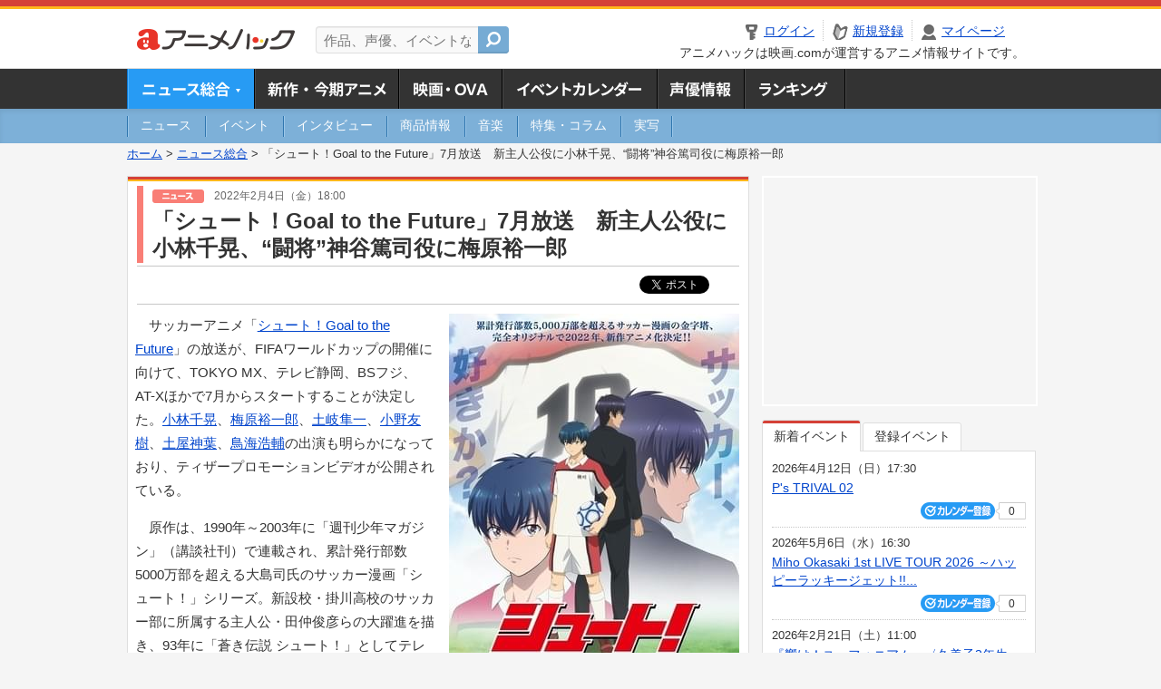

--- FILE ---
content_type: text/html; charset=utf-8
request_url: https://anime.eiga.com/news/115275/
body_size: 16526
content:
<!DOCTYPE html PUBLIC "-//W3C//DTD XHTML 1.0 Transitional//EN" "http://www.w3.org/TR/xhtml1/DTD/xhtml1-transitional.dtd"> <html xmlns="http://www.w3.org/1999/xhtml" xmlns:og="http://ogp.me/ns#" xmlns:fb="http://ogp.me/ns/fb#" xml:lang="ja" lang="ja"> <head> <meta http-equiv="Content-Type" content="text/html; charset=utf-8"/> <meta http-equiv="Content-Style-Type" content="text/css"/> <meta http-equiv="Content-Script-Type" content="text/javascript"/> <title>「シュート！Goal to the Future」7月放送　新主人公役に小林千晃、“闘将”神谷篤司役に梅原裕一郎 : ニュース - アニメハック</title> <meta name="viewport" content="width=device-width,minimum-scale=0.25,maximum-scale=1"/> <meta name="format-detection" content="telephone=no"/> <meta name="description" content="サッカーアニメ「シュート！Goal to the Future」の放送が、FIFAワールドカップの開催に向けて、TOKYO MX、テレビ静岡、BSフジ、AT-Xほかで7月からスタートすることが決定した。小林千晃、梅原裕一郎、土岐隼一、..."/> <meta name="keywords" content="アニメ,anime,ニュース,news,アニメハック,animehack,映画.com,シュート！Goal to the Future"/> <meta name="twitter:card" content="summary_large_image" /> <meta name="twitter:site" content="@animehackcom" /> <meta name="twitter:title" content="「シュート！Goal to the Future」7月放送　新主人公役に小林千晃、“闘将”神谷篤司役に梅原裕一郎" /> <meta name="twitter:description" content="サッカーアニメ「シュート！Goal to the Future」の放送が、FIFAワールドカップの開催に向けて、TOKYO MX、テレビ静岡、BSフジ、AT-Xほかで7月からスタートすることが決定した。小林千晃、梅原裕一郎、土岐隼一、小野友樹、土屋神葉、鳥海浩輔の出演も明らかになっており、ティザープロモーションビデオが公開されている。" /> <meta property="og:locale" content="ja_JP" /> <meta property="og:title" content="「シュート！Goal to the Future」7月放送　新主人公役に小林千晃、“闘将”神谷篤司役に梅原裕一郎" /> <meta property="og:type" content="article" /> <meta property="og:url" content="https://anime.eiga.com/news/115275/" /> <meta property="og:image" content="https://media.eiga.com/images/anime/news/115275/photo/50a85263033efdb4/640.jpg" /> <meta property="og:description" content="サッカーアニメ「シュート！Goal to the Future」の放送が、FIFAワールドカップの開催に向けて、TOKYO MX、テレビ静岡、BSフジ、AT-Xほかで7月からスタートすることが決定した。小林千晃、梅原裕一郎、土岐隼一、..." /> <meta property="og:site_name" content="アニメハック" /> <meta property="fb:app_id" content="1671673173051779" /> <meta name="url-validation" content="13111d521f19171b521b1317121f5151460d100c0c18" /> <link rel="canonical" href="https://anime.eiga.com/news/115275/"/> <link rel="stylesheet" href="https://media.eiga.com/anime/styles/common.css?1768968520" media="all" /> <link rel="stylesheet" href="https://media.eiga.com/anime/styles/prettyLoader.css?1768968520" media="all" /> <link rel="stylesheet" href="https://media.eiga.com/anime/styles/default.css?1768968520" media="all" /> <link rel="stylesheet" href="https://media.eiga.com/anime/styles/news.css?1768968520" media="all" /> <style>#bnrTwoColumnArea{margin-bottom:20px;}#bnrTwoColumnArea ul{padding:12px 22px;}#bnrTwoColumnArea ul li{float:left;}#bnrTwoColumnArea ul li:first-of-type{margin-right:22px;}</style> <script async="async" src="https://micro.rubiconproject.com/prebid/dynamic/27947.js"></script> <script async="async" src="https://securepubads.g.doubleclick.net/tag/js/gpt.js"></script> <script>window.googletag=window.googletag||{cmd:[]};var gptAdSlots=[];var headerBiddingSlots=[];var nonHeaderBiddingSlots=[];window.pbjs=window.pbjs||{que:[]};var failSafeTimeout=3500;googletag.cmd.push(function(){gptAdSlots.push(googletag.defineOutOfPageSlot("/91154333/ah-overlay/728x90",googletag.enums.OutOfPageFormat.BOTTOM_ANCHOR).addService(googletag.pubads()));gptAdSlots.push(googletag.defineSlot("/91154333/ah-contents/1st_300x250",[[300,250]],"div-gpt-ad-ah-contents-1st_300x250").addService(googletag.pubads()));gptAdSlots.push(googletag.defineSlot("/91154333/ah-contents/side_300x250",[[300,250]],"div-gpt-ad-ah-contents-side_300x250").addService(googletag.pubads()));gptAdSlots.push(googletag.defineSlot("/91154333/ah-contents/middle-left_300x250",[[300,250]],"div-gpt-ad-ah-contents-middle-left_300x250").addService(googletag.pubads()));gptAdSlots.push(googletag.defineSlot("/91154333/ah-contents/middle-right_300x250",[[300,250]],"div-gpt-ad-ah-contents-middle-right_300x250").addService(googletag.pubads()));gptAdSlots.push(googletag.defineOutOfPageSlot('/91154333/ah-Web-Interstitials',googletag.enums.OutOfPageFormat.INTERSTITIAL).addService(googletag.pubads()));gptAdSlots.forEach(function(gptAdSlot){headerBiddingSlots.push(gptAdSlot);});googletag.pubads().disableInitialLoad();googletag.pubads().enableSingleRequest();googletag.enableServices();if(nonHeaderBiddingSlots.length>0){googletag.pubads().refresh(nonHeaderBiddingSlots);}});var slotMap=[{"divId":"gpt_unit_/91154333/ah-overlay/728x90_0","name":"/91154333/ah-overlay/728x90","sizes":[{"w":728,"h":90}]},{"divId":"div-gpt-ad-ah-contents-1st_300x250","name":"/91154333/ah-contents/1st_300x250","sizes":[{"w":300,"h":250}]},{"divId":"div-gpt-ad-ah-contents-side_300x250","name":"/91154333/ah-contents/side_300x250","sizes":[{"w":300,"h":250}]},{"divId":"div-gpt-ad-ah-contents-middle-left_300x250","name":"/91154333/ah-contents/middle-left_300x250","sizes":[{"w":300,"h":250}]},{"divId":"div-gpt-ad-ah-contents-middle-right_300x250","name":"/91154333/ah-contents/middle-right_300x250","sizes":[{"w":300,"h":250}]},{"divId":"gpt_unit_/91154333/ah-Web-Interstitials_0","name":"/91154333/ah-Web-Interstitials","sizes":[{"w":300,"h":250},{"w":336,"h":280},{"w":320,"h":480}]}];var sizeMappings={"gpt_unit_/91154333/ah-overlay/728x90_0":[{"minViewPort":[0,0],"sizes":[[728,90]]}]};fetchHeaderBids().then((results)=>{googletag.cmd.push(()=>{const divIdsToRefresh=Array.isArray(results)&&results.length?results:slotMap.map((slot)=>slot.divId);const slotsToRefresh=googletag.pubads().getSlots().filter((slot)=>divIdsToRefresh.includes(slot.getSlotElementId()));googletag.pubads().refresh(slotsToRefresh);});});function fetchHeaderBids(){const prebidPromise=new Promise((resolve)=>{pbjs.que.push(()=>{pbjs.rp.requestBids({slotMap:slotMap,sizeMappings:sizeMappings,callback:(_,__,auctionId)=>{googletag.cmd.push(function(){const adUnitCodes=(pbjs.rp.slotManager?pbjs.rp.slotManager.getSlotMapForAuctionId(auctionId):slotMap).map((slot)=>slot.divId);pbjs.setTargetingForGPTAsync(adUnitCodes);return resolve(adUnitCodes);});}});});});return Promise.race([prebidPromise,new Promise((resolve)=>setTimeout(resolve,failSafeTimeout)),]);}</script> <script>!function(f,b,e,v,n,t,s){if(f.fbq)return;n=f.fbq=function(){n.callMethod?n.callMethod.apply(n,arguments):n.queue.push(arguments)};if(!f._fbq)f._fbq=n;n.push=n;n.loaded=!0;n.version="2.0";n.queue=[];t=b.createElement(e);t.async=!0;t.src=v;s=b.getElementsByTagName(e)[0];s.parentNode.insertBefore(t,s)}(window,document,"script","https://connect.facebook.net/en_US/fbevents.js");fbq("init","2778404139095470");fbq("track","PageView");</script><noscript><img height="1" width="1" style="display:none;" src="https://www.facebook.com/tr?id=2778404139095470&amp;ev=PageView&amp;noscript=1" /></noscript> <!-- Google Tag Manager --> <script>(function(w,d,s,l,i){w[l]=w[l]||[];w[l].push({'gtm.start':new Date().getTime(),event:'gtm.js'});var f=d.getElementsByTagName(s)[0],j=d.createElement(s),dl=l!='dataLayer'?'&l='+l:'';j.async=true;j.src='https://www.googletagmanager.com/gtm.js?id='+i+dl;f.parentNode.insertBefore(j,f);})(window,document,'script','dataLayer','GTM-K5447T4');</script> <!-- End Google Tag Manager --> <!-- Microsoft Clarity --> <script type="text/javascript">(function(c,l,a,r,i,t,y){c[a]=c[a]||function(){(c[a].q=c[a].q||[]).push(arguments)};t=l.createElement(r);t.async=1;t.src="https://www.clarity.ms/tag/uy3aqlq2io";y=l.getElementsByTagName(r)[0];y.parentNode.insertBefore(t,y);})(window,document,"clarity","script","uy3aqlq2io");</script> <!-- End Microsoft Clarity --> <script>(function(){const params_ga4={"page_group":"anime_news","page_class":"anime_news_news_detail"};params_ga4.login_status=/(?:^|;\s*)eg_a=(?:[^;]+)/.test(document.cookie);const match=document.cookie.match(/(?:^|;\s*)eg_uid_ga4=([^;]*)/);if(match)params_ga4.userid=match[1];(window.dataLayer=window.dataLayer||[]).push(params_ga4);})();</script> </head> <body> <a name="top"></a> <div id="sp_switch"> <a href="/news/115275/"><span>スマートフォン用ページはこちら</span></a> </div> <div id="headerArea" class="loginHeader"> <div id="header" class="clearfix"> <div id="logoArea"> <a href="/"><img alt="アニメハック - 最新アニメ情報からイベント情報、ネット配信番組表までアニメのことならアニメハック" src="https://media.eiga.com/anime/images/common/logo.png" width="175" height="37" loading="lazy" /></a> </div> <div id="siteSearch" class="clearfix"> <form id="searchform" class="siteItemSearch" action="/search/" accept-charset="UTF-8" method="get"> <label for="siteItemSearch">サイト内検索</label> <input id="siteItemSearch" class="textArea" maxlength="158" placeholder="作品、声優、イベントなど" size="158" type="text" name="q" /> <span class="button" tabindex="0"><button name="button" type="submit"></button></span> </form> </div> <ul id="userNav" class="clearfix guest"> <li class="navMenu" id="navLogin"><a data-google-interstitial="false" href="/auth/login/"><span>ログイン</span></a></li> <li class="navMenu" id="navEntry"><a data-google-interstitial="false" href="/auth/login/">新規登録</a></li> <li class="navMenu" id="navMypage"><a data-google-interstitial="false" id="navMypageLink" href="/mypage/">マイページ</a></li> <li class="navMenu" id="navLogout"><a data-google-interstitial="false" href="/auth/logout/"><span>ログアウト</span></a></li> </ul> <p id="headerCaution">アニメハックは映画.comが運営するアニメ情報サイトです。</p> </div> </div> <div id="gnav"> <div id="gnavInner"> <ul id="menuList" class="clearfix"> <li class="gnav01"><a class="navActivePage" href="/news/">ニュース総合<img width="953" height="132" src="https://media.eiga.com/anime/images/common/gnav.png" loading="lazy" alt="" /></a></li> <li class="gnav02"><a href="/program/">新作・今期アニメ<img width="953" height="132" src="https://media.eiga.com/anime/images/common/gnav.png" loading="lazy" alt="" /></a></li> <li class="gnav03"><a href="/movie/">アニメ映画・OVA<img width="953" height="132" src="https://media.eiga.com/anime/images/common/gnav.png" loading="lazy" alt="" /></a></li> <li class="gnav05"><a href="/event/">アニメ・声優イベントカレンダー<img width="953" height="132" src="https://media.eiga.com/anime/images/common/gnav.png" loading="lazy" alt="" /></a></li> <li class="gnav06"><a href="/person/">声優情報<img width="953" height="132" src="https://media.eiga.com/anime/images/common/gnav.png" loading="lazy" alt="" /></a></li> <li class="gnav07"><a href="/ranking/">ランキング<img width="953" height="132" src="https://media.eiga.com/anime/images/common/gnav.png" loading="lazy" alt="" /></a></li> </ul> </div> </div> <div id="subNav"> <div id="subNavInner"> <ul id="subMenuList" class="clearfix"> <li><a href="/news/news/"><span>ニュース</span></a></li> <li><a href="/news/event/"><span>イベント</span></a></li> <li><a href="/news/interview/"><span>インタビュー</span></a></li> <li><a href="/news/goods/"><span>商品情報</span></a></li> <li><a href="/news/music/"><span>音楽</span></a></li> <li><a href="/news/column/"><span>特集・コラム</span></a></li> <li><a class=" subNavEnd" href="/news/liveaction/"><span>実写</span></a></li> </ul> </div> </div> <div class="path"> <a href="/">ホーム</a> &gt; <a href="/news/">ニュース総合</a> &gt; <strong>「シュート！Goal to the Future」7月放送　新主人公役に小林千晃、“闘将”神谷篤司役に梅原裕一郎</strong> </div> <div id="wrapper"> <div id="contentArea" class="clearfix"> <div id="main"> <div class="articleContainer"> <div class="headArea"> <div class="headAreaInner"> <div class="headCate01"> <p class="newsDate"> <img alt="ニュース" src="https://media.eiga.com/anime/images/news/tag_news_cate01.png" width="57" height="15" loading="lazy" /> <span>2022年2月4日（金）18:00</span></p> <h1>「シュート！Goal to the Future」7月放送　新主人公役に小林千晃、“闘将”神谷篤司役に梅原裕一郎</h1> </div> </div> </div> <div class="bookmarkBox"> <ul class="bookmarks"> <li class="bt_twitter"><a href="https://x.com/share" class="twitter-share-button" data-text="" data-url="" data-hashtags="アニメ,anime" data-via="animehackcom" data-count="horizontal" data-lang="ja">&nbsp;</a></li> </ul> </div> <div class="articleInner"> <div class="newsDetailBox clearfix interstitial_off_area"> <div class="newsDetailPhotoArea"><div class="newsDetailPhoto"><img data-href="/news/115275/photo/" alt="" src="https://media.eiga.com/images/anime/news/115275/photo/50a85263033efdb4/320.jpg" loading="lazy" /></div><p class="photoCredit">(C)2022 大島司／<a href="/program/109869/">シュート！Goal to the Future</a> 製作委員会</p><p class="photoLarge"><span data-href="/news/115275/photo/">イメージを拡大</span></p></div> <p>サッカーアニメ「<a href="/program/109869/">シュート！Goal to the Future</a>」の放送が、FIFAワールドカップの開催に向けて、TOKYO MX、テレビ静岡、BSフジ、AT-Xほかで7月からスタートすることが決定した。<a href="/person/100856/">小林千晃</a>、<a href="/person/100098/">梅原裕一郎</a>、<a href="/person/100741/">土岐隼一</a>、<a href="/person/10414/">小野友樹</a>、<a href="/person/100715/">土屋神葉</a>、<a href="/person/10565/">鳥海浩輔</a>の出演も明らかになっており、ティザープロモーションビデオが公開されている。</p> <p>原作は、1990年～2003年に「週刊少年マガジン」（講談社刊）で連載され、累計発行部数5000万部を超える大島司氏のサッカー漫画「シュート！」シリーズ。新設校・掛川高校のサッカー部に所属する主人公・田仲俊彦らの大躍進を描き、93年に「蒼き伝説 シュート！」としてテレビアニメ化、94年には「SMAP」メンバー6人（当時）がメインキャストを務める実写映画も公開された。「<a href="/program/109869/">シュート！Goal to the Future</a>」では、完全オリジナルストーリーが展開。元イタリア名門チーム選手で“世界の闘将”とうたわれる神谷篤司と、彼の出身校で、弱体化してしまった掛川高校に通い、サッカー部と距離を置こうとする辻秀人（つじ ひでと）の2人が出会う時、新たな伝説が幕を開ける。</p> <p>小林が新主人公の辻役を担当し、梅原が原作シリーズのメインキャラクターだった神谷を演じる。土岐は黒川昴流（くろかわすばる）役、小野は風馬成（かざまじょう）役、土屋は小久保公平役を務め、鳥海は掛川高校サッカー部の創設者で、当時すでに伝説的な選手として名をはせていたものの、田仲の入部からまもなく病死してしまった久保嘉晴役を担当する。</p> <p>ティザーPVは、シリーズ屈指の名ゼリフ「サッカー、好きか？」のテロップとともに、存命時の久保が華麗なボールさばきで敵陣営へ攻め込む姿からスタート。続いて、久保の意思を受け継いだ神谷と、ユニフォーム姿の辻が映し出され、「サッカーなんか、シュートが決まるか決まらないか、それだけのことだろ」と冷たく言い放つ辻に、黒川たちそれぞれの言葉が投げかけられる。ラストでは、眼光を放つ辻がシュートを決める姿も描かれている。</p> <p>監督には「カードファイト!! ヴァンガード」シリーズ（演出ほか）の中村憲由を迎え、シリーズ構成を「新テニスの王子様」の広田光毅、キャラクターデザインを「夢色パティシエール」シリーズの秋山由樹子が担当する。アニメーション制作は「アサシンズプライド」のEMTスクエアードが行う。</p> <p>以下にメインキャスト陣と中村監督からのコメントを掲載する。</p> <p class="n">【<a href="/person/100856/">小林千晃</a>（辻秀人役）】<br /> （1）原作シュートへの想い<br /> 本作のオーディションを受けるに当たって拝読したのですが、オーディションのことを忘れて読みふけるぐらい凄まじいエネルギーを感じました。そんな作品に携われることが大変光栄ですし、原作の持つ熱量を少しでも継承できるよう全力で頑張ります。</p> <p class="n">（2）自身の役柄について<br /> 周りと上手く馴染めず、学校から帰ったらゲーム三昧。好きなものを素直に好きと言えない不器用な少年です。しかしそんな人間らしい部分が彼の魅力であり、成長を見守りたくなる人物です。</p> <p class="n">（3）ファンに向けて一言<br /> 本作は世界観だけでなく、登場人物の思考や演出など、さまざまな面で現代ナイズされています。その分現場の熱量は非常に高く、スタッフ・キャスト一丸となって臨んでいるので、ぜひ楽しみにお待ちください！</p> <p class="n">【<a href="/person/100098/">梅原裕一郎</a>（神谷篤司役）】<br /> （1）原作シュートへの想い<br /> 偉大な原作のアニメーションに関われること、うれしく思います。アフレコ中にも、掛川高校サッカー部の歴史の重みを感じることが幾度もありました。過去から現在に続いている物語を楽しんでいただければ幸いです。</p> <p class="n">（2）自身の役柄について<br /> 演じさせていただいた神谷は原作から登場するキャラクターなので、バックボーンや人となりが明らかにされている点では、役作りしやすかったです。しかし原作当時より年齢が二回りほど上ということもあり、その点では難しかったです。</p> <p class="n">（3）ファンに向けて一言<br /> 原作ファンの方も、はじめてシュートに触れる方も楽しめる作品になっていると思います。今年はワールドカップも開催されますので、サッカーに対する熱を高めていただきたいと思います。サッカーに情熱を注ぐ若者たちの姿を楽しんでいただければ幸いです。</p> <p class="n">【<a href="/person/100741/">土岐隼一</a>（黒川昴流役）】<br /> （1）原作シュートへの想い<br /> 祖母が昔洋食屋を営んでいて、そこの本棚にあって読んだ漫画の一つが「シュート!」でした。まさかこんなご縁があるとは思いませんでした……！</p> <p class="n">（2）自身の役柄について<br /> スポーツを始める理由って、たくさんあると思うんです。強くなりたいから、楽しみたいからとかいろいろ。黒川くんの場合はまた別の理由があって、それもまた青春だなと感じてます。そんなところがすごく好きです！</p> <p class="n">（3）ファンに向けて一言<br /> 原作をご存知ない方たちも、まったく問題なくお楽しみいただけるストーリーになっていると思います！　スポーツ、友情、葛藤、たくさんの経験が少年たちを成長させる素敵な内容です。ぜひよろしくお願いいたします!!</p> <p class="n">【<a href="/person/10414/">小野友樹</a>コメント（風馬成役）】<br /> （1）原作シュートへの想い<br /> 僕が中学時代に全国大会に行けたのも、50M走のタイムで6秒を切れたのも、全ては「シュート！」のおかげでした。そんな作品に声優として参加させていただけることを、本当にうれしく、誇りに思います。</p> <p class="n">（2）自身の役柄について<br /> 演じさせていただく風馬成（ジョウ）は、誰よりも掛川サッカー部を愛する、熱くてまっすぐな男です。適任者は僕以外にいないんじゃないかと思うくらい、オーディションに参加させていただいた時から運命を感じていました。熱く、まっすぐに演じさせていただきます。</p> <p class="n">（3）ファンに向けて一言<br /> 伝説の作品「シュート！」の新たなアニメ化。原作の大ファンを公言している自分としても、実は未知数な部分がありました。しかし、仲間やスタッフさんたちと意見交換を密にさせていただき、皆さんに楽しんでいただけるよう、チーム一丸となって戦っております。ぜひ、お楽しみにッ!!!</p> <p class="n">【<a href="/person/100715/">土屋神葉</a>（小久保公平役）】<br /> （1）原作シュートへの想い<br /> 僕はオーディションに受かってから原作とアニメを拝見したのですが、僕自身サッカーの経験もあるので、リアルに胸が熱くなりました。サッカーって良いな、スポーツって素敵だなと思わせてくれる作品です。</p> <p class="n">（2）自身の役柄について<br /> とにかく秀人への想いが“とてつもなく”強い！　その想いの強さは感情の激しさにも繋がり、まるで嵐のような存在です。かなりユニークな個性の持ち主ですが、サッカーにおいては紛れもなく天才というギャップも。</p> <p class="n">（3）ファンに向けて一言<br /> 小久保公平を演じました<a href="/person/100715/">土屋神葉</a>です。幼稚園の頃からサッカーが大好きで、サッカーボールは欠かせない存在でしたので、「シュート」に携わることができ、本当に光栄です！　風変わりな公平の魅力を楽しんでください！</p> <p class="n">【<a href="/person/10565/">鳥海浩輔</a>（久保嘉晴役）】<br /> このたび参加させていただきます、<a href="/person/10565/">鳥海浩輔</a>です。<br /> 原作「シュート！」に触れた世代としてはとても懐かしく、今でも数々のシーンを思い出すことができます。<br /> そして、この新たな「シュート！」、多くの皆様にも楽しんでいただきたいと思います。<br /> 応援よろしくお願いいたします。</p> <p class="n">【中村憲由（監督）】<br /> （1）原作シュートへの想い<br /> 「シュート！」はチームメイトとのドラマや、敵チーム攻略のための駆け引きなど魅力が満載で、思わず誰もが夢中で読んでしまうような素敵な作品です。そんな原作を元にオリジナルを手がけられて、とてもうれしいです。</p> <p class="n">（2）本作の注目ポイント<br /> 今回は感情や人間模様を中心に描くということで、サッカーに対するそれぞれの思い、チームメイト間での感情のやり取りなど、ドラマ部分に重点を置いています。そこに注目していただきたいです。</p> <p class="n">（3）ファンに向けて一言<br /> 熱い展開が続く原作に少しでも追いつけるよう、先生にアイディアやアドバイスをいただきつつ制作いたしました。サッカーにトラウマを持つ主人公・辻がどうサッカーと向き合っていくのか、お楽しみに！</p> <div class="youtubeFrame"><iframe width="560" height="315" src="https://www.youtube.com/embed/vTCYrqTuoVU" loading="lazy" frameborder="0" allow="accelerometer; autoplay; encrypted-media; gyroscope; picture-in-picture" allowfullscreen="allowfullscreen"></iframe></div> </div> <div class="articleContainer"> <div class="headArea"> <div class="headAreaInner"> <h2>作品情報</h2> </div> </div> <div class="articleInner"> <dl class="itemInfo clearfix"> <dt><img width="120" alt="シュート！Goal to the Future" src="https://media.eiga.com/images/anime/program/109869/photo/29d355e63e9d1d5f/160.jpg" loading="lazy" /></dt> <dd> <p class="itemTtl"><a href="/program/109869/">シュート！Goal to the Future</a> <span class="conCheckin clearfix eiga-checkin-button"> <span class="checkInBtn"><a data-method="post" data-remote="true" data-google-interstitial="false" href="/program/109869/checkin/" rel="nofollow"><img src="https://media.eiga.com/images/shared/_.gif" loading="lazy" alt="" /></a></span><span class="checkInCount"><span class="checkInCountInner">6</span></span></span></p> <p class="itemText">元イタリア名門チームの“世界の闘将”神谷篤司と、神谷の出身校で、今は弱体化した掛川高校に通いサッカー部と距離を置こうとする辻秀人の2人が出会う時、新たな伝説の幕が上がります。</p> </dd> </dl> <p class="linkArrow01"> <a href="/program/season/2022-summer/">2022夏アニメ</a> <a href="/program/109869/">作品情報TOP</a> <a href="/program/109869/event/">イベント一覧</a> </p> </div> </div> <div id="bnrTwoColumnArea"> <ul class="clearfix"> <li> <div id="div-gpt-ad-ah-contents-middle-left_300x250" style="width:300px;height:250px;"></div> </li> <li> <div id="div-gpt-ad-ah-contents-middle-right_300x250" style="width:300px;height:250px;"></div> </li> </ul> </div> <ul id="ob" class="clearfix"> <li id="ob_f"><a href="#" target="_blank" alt="Facebook"><img src="https://media.eiga.com/anime/images/common/bt_ob.png" width="330" height="39" loading="lazy" alt="" /></a></li> <li id="ob_t"><a href="#" target="_blank" alt="X"><img src="https://media.eiga.com/anime/images/common/bt_ob.png" width="330" height="39" loading="lazy" alt="" /></a></li> <li id="ob_g"><a href="#" target="_blank"><img src="https://media.eiga.com/anime/images/common/bt_ob.png" width="330" height="39" loading="lazy" alt="" /></a></li> <li id="ob_h"><a href="#" target="_blank" alt="はてなブックマーク"><img src="https://media.eiga.com/anime/images/common/bt_ob.png" width="330" height="39" loading="lazy" alt="" /></a></li> <li id="ob_l"><a href="#" target="_blank" alt="LINE"><img src="https://media.eiga.com/anime/images/common/bt_ob.png" width="330" height="39" loading="lazy" alt="" /></a></li> </ul> <div class="thumbnailArea"> <h2>フォトギャラリー</h2> <ul class="thumbnailList clearfix"> <li><span data-href="/news/115275/photo/"><img width="80" alt="" src="https://media.eiga.com/images/anime/news/115275/photo/50a85263033efdb4/160.jpg" loading="lazy" /></span></li><li><span data-href="/news/115275/photo/2/"><img width="80" alt="辻秀人" src="https://media.eiga.com/images/anime/news/115275/photo/f26488e8349d0784/160.jpg" loading="lazy" /></span></li><li><span data-href="/news/115275/photo/3/"><img width="80" alt="" src="https://media.eiga.com/images/anime/news/115275/photo/3bc4ca0d25e5aaef/160.jpg" loading="lazy" /></span></li><li><span data-href="/news/115275/photo/4/"><img width="80" alt="小林千晃" src="https://media.eiga.com/images/anime/news/115275/photo/57677ff636f12182/160.jpg" loading="lazy" /></span></li><li><span data-href="/news/115275/photo/5/"><img width="80" alt="黒川昴流" src="https://media.eiga.com/images/anime/news/115275/photo/48ca8f49dfa108e0/160.jpg" loading="lazy" /></span></li><li><span data-href="/news/115275/photo/6/"><img width="80" alt="" src="https://media.eiga.com/images/anime/news/115275/photo/cc74f09836114eb6/160.jpg" loading="lazy" /></span></li><li><span data-href="/news/115275/photo/7/"><img width="80" alt="土岐隼一" src="https://media.eiga.com/images/anime/news/115275/photo/426efebe80926f59/160.jpg" loading="lazy" /></span></li> </ul> <p class="linkArrow01"><span data-href="/news/115275/photo/">フォトギャラリーへ</span></p> </div> <div class="tagArea"> <h2>タグ</h2> <ul class="tagList clearfix"> <li><a href="/program/109869/">シュート！Goal to the Future</a></li> <li><a href="/person/10414/">小野友樹</a></li> <li><a href="/person/10565/">鳥海浩輔</a></li> <li><a href="/person/100098/">梅原裕一郎</a></li> <li><a href="/person/100715/">土屋神葉</a></li> <li><a href="/person/100741/">土岐隼一</a></li> <li><a href="/person/100856/">小林千晃</a></li> </ul> </div> </div> </div> <div class="articleContainer"> <div class="headArea"> <div class="headAreaInner"> <h2>特集コラム・注目情報</h2> </div> </div> <div class="articleInner"> <ul class="relatedArticleList clearfix"> <li class="rArticleS columnPr"></li> <li class="rArticleS columnPr"></li> <li class="rArticleS columnPr"></li> <li class="rArticleS columnPr"></li> <li class="rArticleS columnPr"></li> <li class="rArticleS columnPr"></li> </ul> </div> </div> <div class="articleContainer"> <div class="headArea"> <div class="headAreaInner"> <h2>関連記事</h2> </div> </div> <div class="articleInner"> <ul class="relatedArticleList clearfix"> <li class="rArticleS rArticleTop"><a data-google-interstitial="true" href="/news/125584/"> <img width="220" alt="「骸骨騎士様、只今異世界へお出掛け中」第2期、7月放送開始 前野智昭、ファイルーズあいらキャストが第1期から続投" src="https://media.eiga.com/images/anime/news/125584/photo/e8dcdb3120d87ab5/320.jpg" loading="lazy" /> <span class="headline">「骸骨騎士様、只今異世界へお出掛け中」第2期、7月...</span> </a></li> <li class="rArticleS rArticleTop"><a data-google-interstitial="true" href="/news/125613/"> <img width="220" alt="TVアニメ「葬送のフリーレン」種﨑敦美、市ノ瀬加那、小林千晃が見守る旅の行方 第2期は「3人のかわいいがあふれてる」" src="https://media.eiga.com/images/anime/news/125613/photo/d0057a55ef9a1dc9/320.jpg" loading="lazy" /> <span class="headline">TVアニメ「葬送のフリーレン」種﨑敦美、市ノ瀬加那...</span> </a></li> <li class="rArticleS rArticleTop"><a data-google-interstitial="true" href="/news/125581/"> <img width="220" alt="「葬送のフリーレン」第2期のOP主題歌を「Mrs.GREEN APPLE」が担当 人類最強・南の勇者役に井上和彦" src="https://media.eiga.com/images/anime/news/125581/photo/3d2407d00fe77b79/320.jpg" loading="lazy" /> <span class="headline">「葬送のフリーレン」第2期のOP主題歌を「Mrs....</span> </a></li> <li class="rArticleS rArticleTop"><a data-google-interstitial="true" href="/news/125569/"> <img width="220" alt="「地獄楽」第2期エンディングテーマは「女王蜂」が担当 楽曲の一部を収めた新PV公開" src="https://media.eiga.com/images/anime/news/125569/photo/69e543574e5742e7/320.jpg" loading="lazy" /> <span class="headline">「地獄楽」第2期エンディングテーマは「女王蜂」が担...</span> </a></li> <li class="rArticleS"><a data-google-interstitial="true" href="/news/125548/"> <img width="220" alt="「鎧真伝サムライトルーパー」第1話に前作メインキャラのナスティ柳生が「DST」司令官として登場" src="https://media.eiga.com/images/anime/news/125548/photo/0d296e1abc9f8056/320.jpg" loading="lazy" /> <span class="headline">「鎧真伝サムライトルーパー」第1話に前作メインキャ...</span> </a></li> <li class="rArticleS"><a data-google-interstitial="true" href="/news/column/animehack_editors/125466/"> <img width="220" alt="【2025年・人気声優ランキング】内山昂輝、神谷浩史、石川界人が上位 「鬼滅」「呪術」声優も話題【男性声優トップ10】" src="https://media.eiga.com/images/anime/news/125466/photo/9660f33891f9d8f1/320.jpg" loading="lazy" /> <span class="headline">【2025年・人気声優ランキング】内山昂輝、神谷浩...</span> </a></li> </ul> </div> </div> <div class="articleContainer"> <div class="headArea"> <div class="headAreaInner"> <h2>イベント情報・チケット情報</h2> </div> </div> <div class="articleInner"> <ul class="conEventList"> <li> <div class="conEventInner clearfix"> <div class="conEventDate">8月9日（日）</div> <div class="conEventR"> <span class="conEventTtl"><a href="/event/173185/">フラガリアメモリーズ CAST LIVE 〜 Luminous Moments 〜（ルミナス モーメンツ）【昼の部】</a></span> <div class="conEventBtm clearfix"> <div class="conCheckin eiga-checkin-button"> <span class="checkInBtn"><a data-method="post" data-remote="true" data-google-interstitial="false" href="/event/173185/checkin/" rel="nofollow"><img src="https://media.eiga.com/images/shared/_.gif" loading="lazy" alt="" /></a></span><span class="checkInCount"><span class="checkInCountInner">0</span></span> </div> </div> </div> </div> </li> <li> <div class="conEventInner clearfix"> <div class="conEventDate">8月9日（日）</div> <div class="conEventR"> <span class="conEventTtl"><a href="/event/173186/">フラガリアメモリーズ CAST LIVE 〜 Luminous Moments 〜（ルミナス モーメンツ）【夜の部】</a></span> <div class="conEventBtm clearfix"> <div class="conCheckin eiga-checkin-button"> <span class="checkInBtn"><a data-method="post" data-remote="true" data-google-interstitial="false" href="/event/173186/checkin/" rel="nofollow"><img src="https://media.eiga.com/images/shared/_.gif" loading="lazy" alt="" /></a></span><span class="checkInCount"><span class="checkInCountInner">0</span></span> </div> </div> </div> </div> </li> <li> <div class="conEventInner clearfix"> <div class="conEventDate">7月12日（日）</div> <div class="conEventR"> <span class="conEventTtl"><a href="/event/173570/">TVアニメ「異世界の沙汰は社畜次第」スペシャルイベント【昼の部】</a></span> <div class="conEventBtm clearfix"> <div class="conCheckin eiga-checkin-button"> <span class="checkInBtn"><a data-method="post" data-remote="true" data-google-interstitial="false" href="/event/173570/checkin/" rel="nofollow"><img src="https://media.eiga.com/images/shared/_.gif" loading="lazy" alt="" /></a></span><span class="checkInCount"><span class="checkInCountInner">0</span></span> </div> </div> </div> </div> </li> <li> <div class="conEventInner clearfix"> <div class="conEventDate">7月12日（日）</div> <div class="conEventR"> <span class="conEventTtl"><a href="/event/173571/">TVアニメ「異世界の沙汰は社畜次第」スペシャルイベント【夜の部】</a></span> <div class="conEventBtm clearfix"> <div class="conCheckin eiga-checkin-button"> <span class="checkInBtn"><a data-method="post" data-remote="true" data-google-interstitial="false" href="/event/173571/checkin/" rel="nofollow"><img src="https://media.eiga.com/images/shared/_.gif" loading="lazy" alt="" /></a></span><span class="checkInCount"><span class="checkInCountInner">0</span></span> </div> </div> </div> </div> </li> <li> <div class="conEventInner clearfix"> <div class="conEventDate">6月14日（日）</div> <div class="conEventR"> <span class="conEventTtl"><a href="/event/173761/">TVアニメ『東京リベンジャーズ』 友情羅威舞 弐（ダチライブツー）</a></span> <div class="conEventBtm clearfix"> <div class="conCheckin eiga-checkin-button"> <span class="checkInBtn"><a data-method="post" data-remote="true" data-google-interstitial="false" href="/event/173761/checkin/" rel="nofollow"><img src="https://media.eiga.com/images/shared/_.gif" loading="lazy" alt="" /></a></span><span class="checkInCount"><span class="checkInCountInner">0</span></span> </div> </div> </div> </div> </li> </ul> <p class="linkArrow01"><a href="/event/">イベントカレンダーへ</a></p> </div> </div> </div> <div id="subContent"> <div id="rectAd"> <div id="div-gpt-ad-ah-contents-1st_300x250" style="height:250px;"></div> </div> <div id="subEvent"> <ul id="tabEvent" class="clearfix"> <li class="select">新着イベント</li> <li>登録イベント</li> </ul> <div class="tabEventWrap" id="sub_event_new"> <ul class="subEventList"> <li> <p class="subEventTop clearfix"> <span>2026年4月12日（日）17:30</span> <a href="/event/173769/">P&#39;s TRIVAL 02</a></p> <div class="subEventBtm clearfix"> <div class="subConCheckin eventCheckin eiga-checkin-button"> <span class="checkInBtn"><a data-method="post" data-remote="true" data-google-interstitial="false" href="/event/173769/checkin/" rel="nofollow"><img src="https://media.eiga.com/images/shared/_.gif" loading="lazy" alt="" /></a></span><span class="checkInCount"><span class="checkInCountInner">0</span></span> </div> </div> </li> <li> <p class="subEventTop clearfix"> <span>2026年5月6日（水）16:30</span> <a href="/event/173766/">Miho Okasaki 1st LIVE TOUR 2026 ～ハッピーラッキージェット!!...</a></p> <div class="subEventBtm clearfix"> <div class="subConCheckin eventCheckin eiga-checkin-button"> <span class="checkInBtn"><a data-method="post" data-remote="true" data-google-interstitial="false" href="/event/173766/checkin/" rel="nofollow"><img src="https://media.eiga.com/images/shared/_.gif" loading="lazy" alt="" /></a></span><span class="checkInCount"><span class="checkInCountInner">0</span></span> </div> </div> </li> <li> <p class="subEventTop clearfix"> <span>2026年2月21日（土）11:00</span> <a href="/event/173764/">『響け！ユーフォニアム』〈久美子2年生編〉一挙上映会【1部】</a></p> <div class="subEventBtm clearfix"> <div class="subConCheckin eventCheckin eiga-checkin-button"> <span class="checkInBtn"><a data-method="post" data-remote="true" data-google-interstitial="false" href="/event/173764/checkin/" rel="nofollow"><img src="https://media.eiga.com/images/shared/_.gif" loading="lazy" alt="" /></a></span><span class="checkInCount"><span class="checkInCountInner">0</span></span> </div> </div> </li> <li> <p class="subEventTop clearfix"> <span>2026年2月11日（水）14:00</span> <a href="/event/173762/">小鹿さん！辞令です！ 「定例ファンミーティング ～新生活応援キャンペーン～」【1部】</a></p> <div class="subEventBtm clearfix"> <div class="subConCheckin eventCheckin eiga-checkin-button"> <span class="checkInBtn"><a data-method="post" data-remote="true" data-google-interstitial="false" href="/event/173762/checkin/" rel="nofollow"><img src="https://media.eiga.com/images/shared/_.gif" loading="lazy" alt="" /></a></span><span class="checkInCount"><span class="checkInCountInner">0</span></span> </div> </div> </li> </ul> <ul class="subContentLink clearfix"> <li class="linkArrow01"><a href="/event/">イベントカレンダーへ</a></li> </ul> </div> <div class="tabEventWrap" id="sub_event_mine"> <p class="loginExplanation"><span><img alt="Check-in" src="https://media.eiga.com/anime/images/common/icon_checkin.png" width="82" height="19" loading="lazy" /></span>したアニメのみ表示されます。登録したアニメはチケット発売前日やイベント前日にアラートが届きます。</p> <ul class="userBtnList clearfix"> <li class="userBtn01"><a data-google-interstitial="false" href="/auth/login/">ログイン<img src="https://media.eiga.com/anime/images/common/btn_subcontent_usernav.png" width="308" height="124" loading="lazy" alt="" /></a></li> <li class="userBtn02 listSide"><a data-google-interstitial="false" href="/auth/login/">新規登録<img src="https://media.eiga.com/anime/images/common/btn_subcontent_usernav.png" width="308" height="124" loading="lazy" alt="" /></a></li> </ul> <ul class="subContentLink clearfix"> <li class="linkArrow01"><a href="/event/">イベントカレンダーへ</a></li> </ul> </div> </div> <div id="subTopics"> <h3><span>話題のアニメ</span></h3> <div class="subConWrap"> <ul class="subTopicsList"> <li class="clearfix"> <div class="subTopicsL"> <span class="rankGold">1位</span> </div> <div class="subTopicsM"> <p class="animeTtl"><a href="/program/111768/">異世界でチート能力を手にした俺は、現実世界をも無双する ～レベルアップは人生を変えた～ TVSP</a></p> <div class="subConCheckin eiga-checkin-button"> <span class="checkInBtn"><a data-method="post" data-remote="true" data-google-interstitial="false" href="/program/111768/checkin/" rel="nofollow"><img src="https://media.eiga.com/images/shared/_.gif" loading="lazy" alt="" /></a></span><span class="checkInCount"><span class="checkInCountInner">171</span></span> </div> </div> <div class="subTopicsR"> <a href="/program/111768/"><img width="64" alt="異世界でチート能力を手にした俺は、現実世界をも無双する ～レベルアップは人生を変えた～ TVSP" src="https://media.eiga.com/images/anime/program/111768/photo/eeb9d828323766c7/160.jpg" loading="lazy" /></a> </div> </li> <li class="clearfix"> <div class="subTopicsL"> <span class="rankSilver">2位</span> </div> <div class="subTopicsM"> <p class="animeTtl"><a href="/program/111481/">地獄楽（第2期）</a></p> <div class="subConCheckin eiga-checkin-button"> <span class="checkInBtn"><a data-method="post" data-remote="true" data-google-interstitial="false" href="/program/111481/checkin/" rel="nofollow"><img src="https://media.eiga.com/images/shared/_.gif" loading="lazy" alt="" /></a></span><span class="checkInCount"><span class="checkInCountInner">255</span></span> </div> </div> <div class="subTopicsR"> <a href="/program/111481/"><img width="64" alt="地獄楽（第2期）" src="https://media.eiga.com/images/anime/program/111481/photo/4edf0b58eb0c325e/160.jpg" loading="lazy" /></a> </div> </li> <li class="clearfix"> <div class="subTopicsL"> <span class="rankBronze">3位</span> </div> <div class="subTopicsM"> <p class="animeTtl"><a href="/program/112407/">死亡遊戯で飯を食う。</a></p> <div class="subConCheckin eiga-checkin-button"> <span class="checkInBtn"><a data-method="post" data-remote="true" data-google-interstitial="false" href="/program/112407/checkin/" rel="nofollow"><img src="https://media.eiga.com/images/shared/_.gif" loading="lazy" alt="" /></a></span><span class="checkInCount"><span class="checkInCountInner">96</span></span> </div> </div> <div class="subTopicsR"> <a href="/program/112407/"><img width="64" alt="死亡遊戯で飯を食う。" src="https://media.eiga.com/images/anime/program/112407/photo/86786a0c69d9e3ab/160.jpg" loading="lazy" /></a> </div> </li> <li class="clearfix"> <div class="subTopicsL"> <span class="rankOther">4位</span> </div> <div class="subTopicsM"> <p class="animeTtl"><a href="/program/112520/">正反対な君と僕</a></p> <div class="subConCheckin eiga-checkin-button"> <span class="checkInBtn"><a data-method="post" data-remote="true" data-google-interstitial="false" href="/program/112520/checkin/" rel="nofollow"><img src="https://media.eiga.com/images/shared/_.gif" loading="lazy" alt="" /></a></span><span class="checkInCount"><span class="checkInCountInner">122</span></span> </div> </div> <div class="subTopicsR"> <a href="/program/112520/"><img width="64" alt="正反対な君と僕" src="https://media.eiga.com/images/anime/program/112520/photo/9236c32fd062296a/160.jpg" loading="lazy" /></a> </div> </li> <li class="clearfix"> <div class="subTopicsL"> <span class="rankOther">5位</span> </div> <div class="subTopicsM"> <p class="animeTtl"><a href="/program/112277/">ダーウィン事変</a></p> <div class="subConCheckin eiga-checkin-button"> <span class="checkInBtn"><a data-method="post" data-remote="true" data-google-interstitial="false" href="/program/112277/checkin/" rel="nofollow"><img src="https://media.eiga.com/images/shared/_.gif" loading="lazy" alt="" /></a></span><span class="checkInCount"><span class="checkInCountInner">168</span></span> </div> </div> <div class="subTopicsR"> <a href="/program/112277/"><img width="64" alt="ダーウィン事変" src="https://media.eiga.com/images/anime/program/112277/photo/b1d3f0d600fa1fde/160.jpg" loading="lazy" /></a> </div> </li> </ul> <ul class="subContentLink clearfix"> <li class="linkArrow01"><a href="/ranking/program/">人気アニメランキングへ</a></li> </ul> </div> </div> <div id="subRanking"> <h3><span>人気記事ランキング</span></h3> <div class="subConWrap"> <ul class="subRankingList"> <li class="clearfix"> <div class="subRankingL"> <span class="rankGold">1位</span> </div> <div class="subRankingR"> <a data-google-interstitial="true" href="/news/125469/">松屋・松のや×ちいかわ、1月6日からコラボ　松屋コラボ...</a> </div> </li> <li class="clearfix"> <div class="subRankingL"> <span class="rankSilver">2位</span> </div> <div class="subRankingR"> <a data-google-interstitial="true" href="/news/125670/">「ドラゴンボール超」最新作「銀河パトロール」＆「ビルス...</a> </div> </li> <li class="clearfix"> <div class="subRankingL"> <span class="rankBronze">3位</span> </div> <div class="subRankingR"> <a data-google-interstitial="true" href="/news/125647/">豪華声優陣による朗読劇「鬼平犯科帳」1月29、30日に...</a> </div> </li> <li class="clearfix"> <div class="subRankingL"> <span class="rankOther">4位</span> </div> <div class="subRankingR"> <a data-google-interstitial="true" href="/news/125648/">「閃光のハサウェイ キルケーの魔女」入場特典は描き下ろ...</a> </div> </li> <li class="clearfix"> <div class="subRankingL"> <span class="rankOther">5位</span> </div> <div class="subRankingR"> <a data-google-interstitial="true" href="/news/125660/">りんたろう×摩砂雪×マッドハウス「帝都物語」HDリマス...</a> </div> </li> </ul> <ul class="subContentLink clearfix"> <li class="linkArrow01"><a href="/ranking/article/">人気記事ランキングへ</a></li> </ul> </div> </div> <div id="fbLikeBx"> <h3><span>アニメハック公式SNSページ</span></h3> <div class="subConWrap"> <div class="fb-like-box" data-href="https://www.facebook.com/animenewsjp" data-width="290" data-height="258" data-colorscheme="light" data-show-faces="true" data-header="false" data-stream="false" data-show-border="false" style="min-height:130px;"></div> <ul id="snsBtnList" class="clearfix"> <li class="snsBtn02"><a href="https://x.com/animehackcom" target="_blank">アニメハックXページ<img src="https://media.eiga.com/anime/images/common/btn_official_sns.png" width="437" height="144" loading="lazy" alt="" /></a></li> <li class="snsBtn03 listSide"><a href="https://www.youtube.com/channel/UC5VCESEZLrsrdXvRqEMkwOg" target="_blank">アニメハックGoogle+ページ<img src="https://media.eiga.com/anime/images/common/btn_official_sns.png" width="437" height="144" loading="lazy" alt="" /></a></li> </ul> </div> </div> <div id="subBtmBar"> <div id="rectAdBtm"> <div id="div-gpt-ad-ah-contents-side_300x250" style="height:250px;"></div> </div> </div> </div> </div> </div> <p id="pageTopBtn"><a href="#top" title="ページの先頭へ戻る"><img src="https://media.eiga.com/anime/images/common/_.gif" width="98" height="81" loading="lazy" alt="" /></a></p> <div id="footer"> <div id="naviFooter"> <ul class="clearfix"> <li><a href="/help/">ヘルプ・お問い合わせ</a></li> <li><a href="https://eiga.com/info/privacy/">プライバシーポリシー</a></li> <li><a href="https://eiga.com/info/optout/">外部送信（オプトアウト）</a></li> <li><a href="https://eiga.com/info/kiyaku/">利用規約</a></li> <li><a href="https://eiga.com/info/company/">企業情報</a></li> <li><a href="https://eiga.com/">映画.com</a></li> <li><a href="https://eiga.com/info/ad/">広告掲載</a></li> </ul> </div> <div id="copyRight"> <div id="copyRightInner">&copy; eiga.com inc. All rights reserved.</div> </div> </div> <script type="application/ld+json">{"@context":"http://schema.org","@type":"WebSite","url":"https://anime.eiga.com/","name":"アニメハック"}</script> <script src="https://media.eiga.com/anime/scripts/jquery-latest.min.js?1768968520"></script> <script src="https://media.eiga.com/anime/scripts/jquery.prettyLoader.js?1768968520"></script> <script src="https://media.eiga.com/anime/scripts/jquery.sticky.js?1768968520"></script> <script src="https://media.eiga.com/anime/scripts/jquery.ah-placeholder.js?1768968520"></script> <script src="https://media.eiga.com/javascripts/base.js?1768968520"></script> <script src="https://media.eiga.com/anime/scripts/common_func.js?1768968520"></script> <script src="https://media.eiga.com/anime/scripts/news.js?1768968520"></script> <script>!function(){"use strict";eiga.column_pr([],["\u003Ca data-google-interstitial=\"true\" href=\"/news/column/konki_ranking/125682/\"\u003E \u003Cspan class=\"itemImg\"\u003E\u003Cimg width=\"220\" alt=\"【今期TVアニメランキング】「葬送のフリーレン」大差で2週連続首位 「地獄楽」がランクアップ\" src=\"https://media.eiga.com/images/anime/news/125682/photo/5062c438cd9e8f6d/320.jpg\" loading=\"lazy\" /\u003E\u003C\/span\u003E \u003Cspan class=\"itemText\"\u003E【今期TVアニメランキング】「葬送のフリーレン」大差で2週連続首位　「地獄楽」がランクアップ\u003C\/span\u003E \u003Cimg class=\"tag\" alt=\"特集・コラム\" src=\"https://media.eiga.com/anime/images/news/tag_news_cate05.png\" width=\"57\" height=\"15\" loading=\"lazy\" /\u003E \u003C\/a\u003E","\u003Ca data-google-interstitial=\"true\" href=\"/news/column/eiga_ranking/125676/\"\u003E \u003Cspan class=\"itemImg\"\u003E\u003Cimg width=\"220\" alt=\"【週末アニメ映画ランキング】「ズートピア2」8週連続で1位 メガヒットを記念して3D版4D上映が決定\" src=\"https://media.eiga.com/images/anime/news/125676/photo/7817f78a6c6e7c59/320.jpg\" loading=\"lazy\" /\u003E\u003C\/span\u003E \u003Cspan class=\"itemText\"\u003E【週末アニメ映画ランキング】「ズートピア2」8週連続で1位　メガヒットを記念して3D版4D上映が決定\u003C\/span\u003E \u003Cimg class=\"tag\" alt=\"特集・コラム\" src=\"https://media.eiga.com/anime/images/news/tag_news_cate05.png\" width=\"57\" height=\"15\" loading=\"lazy\" /\u003E \u003C\/a\u003E","\u003Ca data-google-interstitial=\"true\" href=\"/news/column/aj2026_event/125638/\"\u003E \u003Cspan class=\"itemImg\"\u003E\u003Cimg width=\"220\" alt=\"【AnimeJapan 2026（アニメジャパン）】RED／GREEN／BLUE／WHITEステージ イベント特集\" src=\"https://media.eiga.com/images/anime/news/125638/photo/72513685e7333333/320.jpg\" loading=\"lazy\" /\u003E\u003C\/span\u003E \u003Cspan class=\"itemText\"\u003E【AnimeJapan 2026（アニメジャパン）】RED／GREEN／BLUE／WHITEステージ　イベント特集\u003C\/span\u003E \u003Cimg class=\"tag\" alt=\"特集・コラム\" src=\"https://media.eiga.com/anime/images/news/tag_news_cate05.png\" width=\"57\" height=\"15\" loading=\"lazy\" /\u003E \u003C\/a\u003E","\u003Ca data-google-interstitial=\"true\" href=\"/news/column/tokuten_list/125655/\"\u003E \u003Cspan class=\"itemImg\"\u003E\u003Cimg width=\"220\" alt=\"【1月23日～ 入場特典リスト】「鬼滅の刃」新特典が登場 「進撃の巨人」はエレン、ミカサ、アルミンのシール配布\" src=\"https://media.eiga.com/images/anime/news/125655/photo/378dd9af97a2ec49/320.jpg\" loading=\"lazy\" /\u003E\u003C\/span\u003E \u003Cspan class=\"itemText\"\u003E【1月23日～ 入場特典リスト】「鬼滅の刃」新特典が登場　「進撃の巨人」はエレン、ミカサ、アルミンのシール配布\u003C\/span\u003E \u003Cimg class=\"tag\" alt=\"特集・コラム\" src=\"https://media.eiga.com/anime/images/news/tag_news_cate05.png\" width=\"57\" height=\"15\" loading=\"lazy\" /\u003E \u003C\/a\u003E","\u003Ca data-google-interstitial=\"true\" href=\"/news/column/konki_ranking/125649/\"\u003E \u003Cspan class=\"itemImg\"\u003E\u003Cimg width=\"220\" alt=\"【今期TVアニメランキング】「葬送のフリーレン」首位スタート 「呪術廻戦」「ハイスクール！奇面組」も高順位\" src=\"https://media.eiga.com/images/anime/news/125649/photo/c1da0f237193af38/320.jpg\" loading=\"lazy\" /\u003E\u003C\/span\u003E \u003Cspan class=\"itemText\"\u003E【今期TVアニメランキング】「葬送のフリーレン」首位スタート　「呪術廻戦」「ハイスクール！奇面組」も高順位\u003C\/span\u003E \u003Cimg class=\"tag\" alt=\"特集・コラム\" src=\"https://media.eiga.com/anime/images/news/tag_news_cate05.png\" width=\"57\" height=\"15\" loading=\"lazy\" /\u003E \u003C\/a\u003E","\u003Ca data-google-interstitial=\"true\" href=\"/news/column/stage_sugoi/125650/\"\u003E \u003Cspan class=\"itemImg\"\u003E\u003Cimg width=\"220\" alt=\"【この2.5次元がすごい】本当に恐ろしいのは妖怪なのか 舞台「鬼太郎誕生 ゲゲゲの謎」からの問い\" src=\"https://media.eiga.com/images/anime/news/125650/photo/1c151179e750a6b4/320.jpg\" loading=\"lazy\" /\u003E\u003C\/span\u003E \u003Cspan class=\"itemText\"\u003E【この2.5次元がすごい】本当に恐ろしいのは妖怪なのか　舞台「鬼太郎誕生 ゲゲゲの謎」からの問い\u003C\/span\u003E \u003Cimg class=\"tag\" alt=\"特集・コラム\" src=\"https://media.eiga.com/anime/images/news/tag_news_cate05.png\" width=\"57\" height=\"15\" loading=\"lazy\" /\u003E \u003C\/a\u003E","\u003Ca data-google-interstitial=\"true\" href=\"/news/column/eiga_ranking/125628/\"\u003E \u003Cspan class=\"itemImg\"\u003E\u003Cimg width=\"220\" alt=\"【週末アニメ映画ランキング】「ズートピア2」7週連続で1位 「進撃の巨人」復活上映は9位\" src=\"https://media.eiga.com/images/anime/news/125628/photo/5fa1a8ae247e4642/320.jpg\" loading=\"lazy\" /\u003E\u003C\/span\u003E \u003Cspan class=\"itemText\"\u003E【週末アニメ映画ランキング】「ズートピア2」7週連続で1位　「進撃の巨人」復活上映は9位\u003C\/span\u003E \u003Cimg class=\"tag\" alt=\"特集・コラム\" src=\"https://media.eiga.com/anime/images/news/tag_news_cate05.png\" width=\"57\" height=\"15\" loading=\"lazy\" /\u003E \u003C\/a\u003E","\u003Ca data-google-interstitial=\"true\" href=\"/news/column/tokuten_list/125609/\"\u003E \u003Cspan class=\"itemImg\"\u003E\u003Cimg width=\"220\" alt=\"【1月16日～ 入場特典リスト】「ルックバック」「藤本タツキ 17-26」再上映に豪華特典 「ズートピア2」特典は？\" src=\"https://media.eiga.com/images/anime/news/125609/photo/f8bb1cc982b28d9d/320.jpg\" loading=\"lazy\" /\u003E\u003C\/span\u003E \u003Cspan class=\"itemText\"\u003E【1月16日～ 入場特典リスト】「ルックバック」「藤本タツキ　17-26」再上映に豪華特典　「ズートピア2」特典は？\u003C\/span\u003E \u003Cimg class=\"tag\" alt=\"特集・コラム\" src=\"https://media.eiga.com/anime/images/news/tag_news_cate05.png\" width=\"57\" height=\"15\" loading=\"lazy\" /\u003E \u003C\/a\u003E","\u003Ca data-google-interstitial=\"true\" href=\"/news/column/konki_ranking/125576/\"\u003E \u003Cspan class=\"itemImg\"\u003E\u003Cimg width=\"220\" alt=\"【今期TVアニメランキング】「呪術廻戦」が首位 2位は「ハイスクール！奇面組」\" src=\"https://media.eiga.com/images/anime/news/125576/photo/4cbd6393206aa30e/320.jpg\" loading=\"lazy\" /\u003E\u003C\/span\u003E \u003Cspan class=\"itemText\"\u003E【今期TVアニメランキング】「呪術廻戦」が首位　2位は「ハイスクール！奇面組」\u003C\/span\u003E \u003Cimg class=\"tag\" alt=\"特集・コラム\" src=\"https://media.eiga.com/anime/images/news/tag_news_cate05.png\" width=\"57\" height=\"15\" loading=\"lazy\" /\u003E \u003C\/a\u003E","\u003Ca data-google-interstitial=\"true\" href=\"/news/column/eiga_ranking/125575/\"\u003E \u003Cspan class=\"itemImg\"\u003E\u003Cimg width=\"220\" alt=\"【週末アニメ映画ランキング】「ズートピア2」6週連続1位、興収123億円突破 「ヱヴァQ」再上映が6位\" src=\"https://media.eiga.com/images/anime/news/125575/photo/8bbc0f9f3aa8b95f/320.jpg\" loading=\"lazy\" /\u003E\u003C\/span\u003E \u003Cspan class=\"itemText\"\u003E【週末アニメ映画ランキング】「ズートピア2」6週連続1位、興収123億円突破　「ヱヴァQ」再上映が6位\u003C\/span\u003E \u003Cimg class=\"tag\" alt=\"特集・コラム\" src=\"https://media.eiga.com/anime/images/news/tag_news_cate05.png\" width=\"57\" height=\"15\" loading=\"lazy\" /\u003E \u003C\/a\u003E","\u003Ca data-google-interstitial=\"true\" href=\"/news/column/animehack_editors/125544/\"\u003E \u003Cspan class=\"itemImg\"\u003E\u003Cimg width=\"220\" alt=\"「かぐや姫の物語」あらすじ、声優まとめ 実感のあるキャラクターと余白のある美術で描かれた珠玉のアニメーション\" src=\"https://media.eiga.com/images/anime/news/125544/photo/484ab236b33aa79a/320.jpg\" loading=\"lazy\" /\u003E\u003C\/span\u003E \u003Cspan class=\"itemText\"\u003E「かぐや姫の物語」あらすじ、声優まとめ　実感のあるキャラクターと余白のある美術で描かれた珠玉のアニメーション\u003C\/span\u003E \u003Cimg class=\"tag\" alt=\"特集・コラム\" src=\"https://media.eiga.com/anime/images/news/tag_news_cate05.png\" width=\"57\" height=\"15\" loading=\"lazy\" /\u003E \u003C\/a\u003E","\u003Ca data-google-interstitial=\"true\" href=\"/news/column/tokuten_list/125567/\"\u003E \u003Cspan class=\"itemImg\"\u003E\u003Cimg width=\"220\" alt=\"【入場特典リスト 1月最新版】「ズートピア2」新特典はニックがエモすぎる 「鬼滅の刃」「進撃の巨人」「エヴァ」も注目\" src=\"https://media.eiga.com/images/anime/news/125567/photo/341e749610f70031/320.jpg\" loading=\"lazy\" /\u003E\u003C\/span\u003E \u003Cspan class=\"itemText\"\u003E【入場特典リスト 1月最新版】「ズートピア2」新特典はニックがエモすぎる　「鬼滅の刃」「進撃の巨人」「エヴァ」も注目\u003C\/span\u003E \u003Cimg class=\"tag\" alt=\"特集・コラム\" src=\"https://media.eiga.com/anime/images/news/tag_news_cate05.png\" width=\"57\" height=\"15\" loading=\"lazy\" /\u003E \u003C\/a\u003E","\u003Ca data-google-interstitial=\"true\" href=\"/news/column/konki_ranking/125540/\"\u003E \u003Cspan class=\"itemImg\"\u003E\u003Cimg width=\"220\" alt=\"【今期TVアニメランキング】冬アニメ続々スタート 「ダーウィン事変」が暫定首位\" src=\"https://media.eiga.com/images/anime/news/125540/photo/3e3364859adfa4f7/320.jpg\" loading=\"lazy\" /\u003E\u003C\/span\u003E \u003Cspan class=\"itemText\"\u003E【今期TVアニメランキング】冬アニメ続々スタート　「ダーウィン事変」が暫定首位\u003C\/span\u003E \u003Cimg class=\"tag\" alt=\"特集・コラム\" src=\"https://media.eiga.com/anime/images/news/tag_news_cate05.png\" width=\"57\" height=\"15\" loading=\"lazy\" /\u003E \u003C\/a\u003E","\u003Ca data-google-interstitial=\"true\" href=\"/news/column/eiga_ranking/125534/\"\u003E \u003Cspan class=\"itemImg\"\u003E\u003Cimg width=\"220\" alt=\"【週末アニメ映画ランキング】「ズートピア2」興収100億円突破で5週連続1位 「チェンソーマン レゼ篇」も100億円突破\" src=\"https://media.eiga.com/images/anime/news/125534/photo/5b0f2226a6647708/320.jpg\" loading=\"lazy\" /\u003E\u003C\/span\u003E \u003Cspan class=\"itemText\"\u003E【週末アニメ映画ランキング】「ズートピア2」興収100億円突破で5週連続1位　「チェンソーマン　レゼ篇」も100億円突破\u003C\/span\u003E \u003Cimg class=\"tag\" alt=\"特集・コラム\" src=\"https://media.eiga.com/anime/images/news/tag_news_cate05.png\" width=\"57\" height=\"15\" loading=\"lazy\" /\u003E \u003C\/a\u003E","\u003Ca data-google-interstitial=\"true\" href=\"/news/column/hikawa_rekishi/125478/\"\u003E \u003Cspan class=\"itemImg\"\u003E\u003Cimg width=\"220\" alt=\"【氷川竜介の「アニメに歴史あり」】第61回 「ALL YOU NEED IS KILL」とループものの価値\" src=\"https://media.eiga.com/images/anime/news/125478/photo/5910d65284a3aabb/320.jpg\" loading=\"lazy\" /\u003E\u003C\/span\u003E \u003Cspan class=\"itemText\"\u003E【氷川竜介の「アニメに歴史あり」】第61回　「ALL YOU NEED IS KILL」とループものの価値\u003C\/span\u003E \u003Cimg class=\"tag\" alt=\"特集・コラム\" src=\"https://media.eiga.com/anime/images/news/tag_news_cate05.png\" width=\"57\" height=\"15\" loading=\"lazy\" /\u003E \u003C\/a\u003E","\u003Ca data-google-interstitial=\"true\" href=\"/news/column/animehack_editors/125483/\"\u003E \u003Cspan class=\"itemImg\"\u003E\u003Cimg width=\"220\" alt=\"「千と千尋の神隠し」あらすじ、声優まとめ かつて10歳だった人、これから10歳になる子どもに宮崎駿監督が本気で伝えたかったこと\" src=\"https://media.eiga.com/images/anime/news/125483/photo/2a8dc6157d92c336/320.jpg\" loading=\"lazy\" /\u003E\u003C\/span\u003E \u003Cspan class=\"itemText\"\u003E「千と千尋の神隠し」あらすじ、声優まとめ　かつて10歳だった人、これから10歳になる子どもに宮崎駿監督が本気で伝えたかったこと\u003C\/span\u003E \u003Cimg class=\"tag\" alt=\"特集・コラム\" src=\"https://media.eiga.com/anime/images/news/tag_news_cate05.png\" width=\"57\" height=\"15\" loading=\"lazy\" /\u003E \u003C\/a\u003E","\u003Ca data-google-interstitial=\"true\" href=\"/news/column/editor_bookshelf/125480/\"\u003E \u003Cspan class=\"itemImg\"\u003E\u003Cimg width=\"220\" alt=\"【編集Gのサブカル本棚】第55回 アニメーションの花火と実写の空撮映像\" src=\"https://media.eiga.com/images/anime/news/125480/photo/7bc01f991bbe869c/320.jpg\" loading=\"lazy\" /\u003E\u003C\/span\u003E \u003Cspan class=\"itemText\"\u003E【編集Gのサブカル本棚】第55回　アニメーションの花火と実写の空撮映像\u003C\/span\u003E \u003Cimg class=\"tag\" alt=\"特集・コラム\" src=\"https://media.eiga.com/anime/images/news/tag_news_cate05.png\" width=\"57\" height=\"15\" loading=\"lazy\" /\u003E \u003C\/a\u003E","\u003Ca data-google-interstitial=\"true\" href=\"/news/column/animehack_editors/125491/\"\u003E \u003Cspan class=\"itemImg\"\u003E\u003Cimg width=\"220\" alt=\"【2025年公開おすすめ映画】映画.comスタッフが1人1票で選んだ話題作＆“心の1本”全19作品\" src=\"https://media.eiga.com/images/anime/news/125491/photo/10e36e6cce44d923/320.jpg\" loading=\"lazy\" /\u003E\u003C\/span\u003E \u003Cspan class=\"itemText\"\u003E【2025年公開おすすめ映画】映画.comスタッフが1人1票で選んだ話題作＆“心の1本”全19作品\u003C\/span\u003E \u003Cimg class=\"tag\" alt=\"特集・コラム\" src=\"https://media.eiga.com/anime/images/news/tag_news_cate05.png\" width=\"57\" height=\"15\" loading=\"lazy\" /\u003E \u003C\/a\u003E","\u003Ca data-google-interstitial=\"true\" href=\"/news/column/animehack_editors/125482/\"\u003E \u003Cspan class=\"itemImg\"\u003E\u003Cimg width=\"220\" alt=\"【2025年・今期アニメランキング振り返り】「薬屋のひとりごと」第2期が半年間、首位を席巻\" src=\"https://media.eiga.com/images/anime/news/125482/photo/22f7d7004f455634/320.jpg\" loading=\"lazy\" /\u003E\u003C\/span\u003E \u003Cspan class=\"itemText\"\u003E【2025年・今期アニメランキング振り返り】「薬屋のひとりごと」第2期が半年間、首位を席巻\u003C\/span\u003E \u003Cimg class=\"tag\" alt=\"特集・コラム\" src=\"https://media.eiga.com/anime/images/news/tag_news_cate05.png\" width=\"57\" height=\"15\" loading=\"lazy\" /\u003E \u003C\/a\u003E","\u003Ca data-google-interstitial=\"true\" href=\"/news/column/sudo_business/125479/\"\u003E \u003Cspan class=\"itemImg\"\u003E\u003Cimg width=\"220\" alt=\"【数土直志の「月刊アニメビジネス」】2025年アニメビジネス10大ニュース 「鬼滅」世界ヒットからAIまで\" src=\"https://media.eiga.com/images/anime/news/125479/photo/711848501f223f60/320.jpg\" loading=\"lazy\" /\u003E\u003C\/span\u003E \u003Cspan class=\"itemText\"\u003E【数土直志の「月刊アニメビジネス」】2025年アニメビジネス10大ニュース　「鬼滅」世界ヒットからAIまで\u003C\/span\u003E \u003Cimg class=\"tag\" alt=\"特集・コラム\" src=\"https://media.eiga.com/anime/images/news/tag_news_cate05.png\" width=\"57\" height=\"15\" loading=\"lazy\" /\u003E \u003C\/a\u003E"]);$(".tabEventWrap").eq(1).addClass("none");$("#tabEvent li").on("click",function(){var num=$("#tabEvent li").index(this);$(".tabEventWrap").addClass("none");$(".tabEventWrap").eq(num).removeClass("none");$("#tabEvent li").removeClass("select");$(this).addClass("select");localStorage.setItem("anime_ev_tab",num);});var i=parseInt(localStorage.getItem("anime_ev_tab"),10);var e=$("#tabEvent li").eq(i);if(!e.hasClass("select")){e.triggerHandler("click");}$("#subBtmBar").sticky({topSpacing:45,center:true,className:"hey"});if(navigator.userAgent.match(/iPhone|iPod|Android.*Mobile|Tizen/)){$("#sp_switch a").on("click",function(){var t=new Date();t.setYear(t.getYear()-1);document.cookie="eg_v=;expires="+t.toGMTString()+";path=/;domain=.eiga.com";var url=$(this).attr("href").replace(/[?&]v=\w+/,"");url+=(url.indexOf("?")<0?"?":"&")+"v=sp";$(this).attr("href",url);});$("#sp_switch").show();}if(eiga.isLoggedIn()){let elm=document.getElementById("userNav");elm.classList.remove("guest");elm.classList.add("loggedin");}var topMenu=$("#gnav");var offset=topMenu.offset();$(window).on("scroll",function(e){if($(window).scrollTop()>offset.top){topMenu.addClass("fixed");}else{topMenu.removeClass("fixed");}});var $menuList=$("#menuList");$menuList.children("li").each(function(){var $this=$(this);var $menuLink=$this.children("a");$menuLink.data("width",$menuLink.width());$this.on("mouseenter",function(){$menuList.find(".newsNavBalloon").stop(true,true).hide();$this.find(".newsNavBalloon").slideDown(300);$menuLink.addClass("navActive");}).on("mouseleave",function(){$this.find(".newsNavBalloon").stop(true,true).hide();$menuLink.removeClass("navActive");});});$(document).on("click","#menuList .newsNavBalloon a",function(){location.href=$(this).attr("data-url");return false;});eiga.addStatusParams({gn:1});var pageTopBtn=document.getElementById("pageTopBtn");window.addEventListener("scroll",function(){var y=window.pageYOffset||document.documentElement.scrollTop;if(y<100){pageTopBtn.classList.remove("on");}else{pageTopBtn.classList.add("on");}},false);pageTopBtn.addEventListener("click",function(ev){$("body,html").animate({scrollTop:0},500);ev.preventDefault();},false);}();</script> <span style="display:none;"> <!-- SiteCatalyst code version: H.14. Copyright 1997-2008 Omniture, Inc. More info available at http://www.omniture.com --> <script src="https://media.eiga.com/javascripts/s_code.js?1768968520"></script> <script>s.pageName="[anime]"+document.title;s.server=document.domain;s.channel="anime_news";s.prop1="anime_news_news_detail";s.prop7="[anime]「シュート！Goal to the Future」(1)";s.prop41="[anime]"+$("#criteria_pref option:selected").text();s.prop42="[anime]"+$("#tabProgram li.select").text();s.prop43="[anime]"+$("#tabEvent li.select").text();var s_code=s.t();if(s_code)document.write(s_code);</script> <script>if(navigator.appVersion.indexOf('MSIE')>=0)document.write(unescape('%3C')+'!-'+'-');</script> </span> </body> </html>

--- FILE ---
content_type: text/html; charset=utf-8
request_url: https://www.google.com/recaptcha/api2/aframe
body_size: 268
content:
<!DOCTYPE HTML><html><head><meta http-equiv="content-type" content="text/html; charset=UTF-8"></head><body><script nonce="Q-LHWMst4OVUTt0aRBRGcg">/** Anti-fraud and anti-abuse applications only. See google.com/recaptcha */ try{var clients={'sodar':'https://pagead2.googlesyndication.com/pagead/sodar?'};window.addEventListener("message",function(a){try{if(a.source===window.parent){var b=JSON.parse(a.data);var c=clients[b['id']];if(c){var d=document.createElement('img');d.src=c+b['params']+'&rc='+(localStorage.getItem("rc::a")?sessionStorage.getItem("rc::b"):"");window.document.body.appendChild(d);sessionStorage.setItem("rc::e",parseInt(sessionStorage.getItem("rc::e")||0)+1);localStorage.setItem("rc::h",'1769700283663');}}}catch(b){}});window.parent.postMessage("_grecaptcha_ready", "*");}catch(b){}</script></body></html>

--- FILE ---
content_type: application/javascript; charset=utf-8
request_url: https://fundingchoicesmessages.google.com/f/AGSKWxUPZL8r7OK0RBz4ziU6XAx_78ziW5K7N8pPY4gDRwWAfD8XJQSqOeOw3B58k6tkbHx1cBYG4Blf5nTctlNGZu2YS_ykl1AU6eqoKuS4y5f9pF1DzcazP3ceGTLG2yCmC9f9G5PSMQ==?fccs=W251bGwsbnVsbCxudWxsLG51bGwsbnVsbCxudWxsLFsxNzY5NzAwMjg2LDc4MzAwMDAwMF0sbnVsbCxudWxsLG51bGwsW251bGwsWzcsMTksNiwxOCwxM10sbnVsbCxudWxsLG51bGwsbnVsbCxudWxsLG51bGwsbnVsbCxudWxsLG51bGwsM10sImh0dHBzOi8vYW5pbWUuZWlnYS5jb20vbmV3cy8xMTUyNzUvIixudWxsLFtbOCwibzFaUUs5SVh4V00iXSxbOSwiZW4tVVMiXSxbMTYsIlsxLDEsMV0iXSxbMTksIjIiXSxbMTcsIlswXSJdLFsyNCwiIl0sWzI5LCJmYWxzZSJdLFsyMSwiW1tbWzUsMSxbMF1dLFsxNzY5NzAwMjgzLDM4MjU4NDAwMF0sWzEyMDk2MDBdXV1dIl1dXQ
body_size: 177
content:
if (typeof __googlefc.fcKernelManager.run === 'function') {"use strict";this.default_ContributorServingResponseClientJs=this.default_ContributorServingResponseClientJs||{};(function(_){var window=this;
try{
var qp=function(a){this.A=_.t(a)};_.u(qp,_.J);var rp=function(a){this.A=_.t(a)};_.u(rp,_.J);rp.prototype.getWhitelistStatus=function(){return _.F(this,2)};var sp=function(a){this.A=_.t(a)};_.u(sp,_.J);var tp=_.ed(sp),up=function(a,b,c){this.B=a;this.j=_.A(b,qp,1);this.l=_.A(b,_.Pk,3);this.F=_.A(b,rp,4);a=this.B.location.hostname;this.D=_.Fg(this.j,2)&&_.O(this.j,2)!==""?_.O(this.j,2):a;a=new _.Qg(_.Qk(this.l));this.C=new _.dh(_.q.document,this.D,a);this.console=null;this.o=new _.mp(this.B,c,a)};
up.prototype.run=function(){if(_.O(this.j,3)){var a=this.C,b=_.O(this.j,3),c=_.fh(a),d=new _.Wg;b=_.hg(d,1,b);c=_.C(c,1,b);_.jh(a,c)}else _.gh(this.C,"FCNEC");_.op(this.o,_.A(this.l,_.De,1),this.l.getDefaultConsentRevocationText(),this.l.getDefaultConsentRevocationCloseText(),this.l.getDefaultConsentRevocationAttestationText(),this.D);_.pp(this.o,_.F(this.F,1),this.F.getWhitelistStatus());var e;a=(e=this.B.googlefc)==null?void 0:e.__executeManualDeployment;a!==void 0&&typeof a==="function"&&_.To(this.o.G,
"manualDeploymentApi")};var vp=function(){};vp.prototype.run=function(a,b,c){var d;return _.v(function(e){d=tp(b);(new up(a,d,c)).run();return e.return({})})};_.Tk(7,new vp);
}catch(e){_._DumpException(e)}
}).call(this,this.default_ContributorServingResponseClientJs);
// Google Inc.

//# sourceURL=/_/mss/boq-content-ads-contributor/_/js/k=boq-content-ads-contributor.ContributorServingResponseClientJs.en_US.o1ZQK9IXxWM.es5.O/d=1/exm=ad_blocking_detection_executable,kernel_loader,loader_js_executable,monetization_cookie_state_migration_initialization_executable,optimization_state_updater_executable,web_monetization_wall_executable/ed=1/rs=AJlcJMzkWD0vxt1gVcfmiBA6nHi7pe9_aQ/m=cookie_refresh_executable
__googlefc.fcKernelManager.run('\x5b\x5b\x5b7,\x22\x5b\x5bnull,\\\x22eiga.com\\\x22,\\\x22AKsRol8lk0l_PSLgxRQN23alwzpTmNYj_rG6kLE7FLgyBN05l4201joxvoj3dSm9cWLx1imCPsZyzPG7M4gzop1q3ICQNextSrHI24ugeqCzFwXjuV-bXgYpnxv3fkjiHx_7_VQ8Q5e4SH6y6aDPiW3ncqooa3JKLg\\\\u003d\\\\u003d\\\x22\x5d,null,\x5b\x5bnull,null,null,\\\x22https:\/\/fundingchoicesmessages.google.com\/f\/AGSKWxXFp4p5QkIbkRjWnahvMRasPxrJHY7If-ZLUCIy_vboJQa3kGr2ab5EbyZkDO9Qg3zIrehvcCGtquV1raYJnAVW7yvjSByAv1cEmS5NvhG4nIpBoQi_u_0qURMo-WKWOaYVITtnew\\\\u003d\\\\u003d\\\x22\x5d,null,null,\x5bnull,null,null,\\\x22https:\/\/fundingchoicesmessages.google.com\/el\/AGSKWxUvzu5YFYXurDcO3IM2z_dRTUiR-vm9Of_rmfqhKRSmDdm1bhtRneelvIiVnh-iJL-zSI2ofdzJVE21XfZYKOJjS2SbnGYJTbOiTVkKCvwKbs8_Oc_4cyWLvWVlo47OLFlP9z08rw\\\\u003d\\\\u003d\\\x22\x5d,null,\x5bnull,\x5b7,19,6,18,13\x5d,null,null,null,null,null,null,null,null,null,3\x5d\x5d,\x5b2,1\x5d\x5d\x22\x5d\x5d,\x5bnull,null,null,\x22https:\/\/fundingchoicesmessages.google.com\/f\/AGSKWxXBWttB5_NsPPyBwW-AfD8oJLtVo0dixqCw9wvshzyg7f4gQL9tEIzEF2XLPKgOiRJwg1pEvIm2apgC-3OfQj7yarzmtVW95bNqB97lt0ZdCCvB9ttFcCrYUWrZ0noZr6nhM965ow\\u003d\\u003d\x22\x5d\x5d');}

--- FILE ---
content_type: text/javascript; charset=utf-8
request_url: https://anime.eiga.com/get_contents.js?u=https%3A%2F%2Fanime.eiga.com%2Fnews%2F115275%2F&gn=1
body_size: 783
content:
!function(){"use strict";var e=null,a=null;$("#menuList .gnav01").append("  \u003Cdiv class=\"newsNavBalloon\"\u003E\n    \u003Cdiv class=\"newsNavBalloonInner clearfix\"\u003E\n        \u003Cdl\u003E\n          \u003Cdt\u003E\u003Ca data-url=\"/news/125646/\" href=\"#\"\u003E\u003Cimg width=\"184\" alt=\"目黒蓮主演「SAKAMOTO DAYS」改造人間・鹿島役に塩野瑛久、勢羽夏生役に渡邊圭祐\" src=\"https://media.eiga.com/images/anime/news/125646/photo/ef39f4ea9b246cfe/320.jpg\" loading=\"lazy\" /\u003E\u003C\/a\u003E\u003C\/dt\u003E\n          \u003Cdd\u003E\u003Ca data-url=\"/news/125646/\" href=\"#\"\u003E目黒蓮主演「SAKAMOTO DAYS」改造人間・鹿島役に塩野瑛久、勢羽夏...\u003C\/a\u003E\u003C\/dd\u003E\n        \u003C\/dl\u003E\n        \u003Cdl\u003E\n          \u003Cdt\u003E\u003Ca data-url=\"/news/125636/\" href=\"#\"\u003E\u003Cimg width=\"184\" alt=\"キュートでクセ強なビーバー大集合 ディズニー＆ピクサー最新作「私がビーバーになるとき」日本版ポスター披露\" src=\"https://media.eiga.com/images/anime/news/125636/photo/cd8f21354cd7959f/320.jpg\" loading=\"lazy\" /\u003E\u003C\/a\u003E\u003C\/dt\u003E\n          \u003Cdd\u003E\u003Ca data-url=\"/news/125636/\" href=\"#\"\u003Eキュートでクセ強なビーバー大集合　ディズニー＆ピクサー最新作「私がビーバー...\u003C\/a\u003E\u003C\/dd\u003E\n        \u003C\/dl\u003E\n        \u003Cdl\u003E\n          \u003Cdt\u003E\u003Ca data-url=\"/news/125645/\" href=\"#\"\u003E\u003Cimg width=\"184\" alt=\"手塚治虫特集、大島渚監督「忍者武芸帳」など上映 第4回新潟国際アニメーション映画祭プログラム＆ゲスト発表\" src=\"https://media.eiga.com/images/anime/news/125645/photo/3a93166e80670d08/320.jpg\" loading=\"lazy\" /\u003E\u003C\/a\u003E\u003C\/dt\u003E\n          \u003Cdd\u003E\u003Ca data-url=\"/news/125645/\" href=\"#\"\u003E手塚治虫特集、大島渚監督「忍者武芸帳」など上映　第4回新潟国際アニメーショ...\u003C\/a\u003E\u003C\/dd\u003E\n        \u003C\/dl\u003E\n        \u003Cdl class=\"newsNavL\"\u003E\n          \u003Cdt\u003E\u003Ca data-url=\"/news/125699/\" href=\"#\"\u003E\u003Cimg width=\"184\" alt=\"「映画 窓ぎわのトットちゃん」1月31日午後1時30分からテレビ朝日で「特別編集版」放送\" src=\"https://media.eiga.com/images/anime/news/125699/photo/db3fd15488051337/320.jpg\" loading=\"lazy\" /\u003E\u003C\/a\u003E\u003C\/dt\u003E\n          \u003Cdd\u003E\u003Ca data-url=\"/news/125699/\" href=\"#\"\u003E「映画　窓ぎわのトットちゃん」1月31日午後1時30分からテレビ朝日で「特...\u003C\/a\u003E\u003C\/dd\u003E\n        \u003C\/dl\u003E\n    \u003C\/div\u003E\n    \u003Cp class=\"linkArrow01\"\u003E\u003Ca data-url=\"/news/\" href=\"#\"\u003Eニュース一覧へ\u003C\/a\u003E\u003C\/p\u003E\n  \u003C\/div\u003E\n");eiga.initDocument();}();

--- FILE ---
content_type: application/javascript; charset=utf-8
request_url: https://fundingchoicesmessages.google.com/f/AGSKWxUpcj1YBwkZLK4uqDNApDMGbUkIfQ8M5RTLPVSW-NtqHwdCP20_FGmVt8cA3FlBKib3VaiBsitdeQd865kLd-72VLeZoGGD_iZ7vzn5mvt7Zcq-BSCqPw-JH7t1R-UeDIgQYX-aMZL9zaxuRCiqG9UDMiXUGdhy6NNE6e7PWg6xXI8WkLnIyB1QaRqv/_/css/ad./keyade.js/adsplay._300x250./footer_ads_
body_size: -1287
content:
window['897e6fab-cc5a-4e01-a144-d7e730917e7a'] = true;